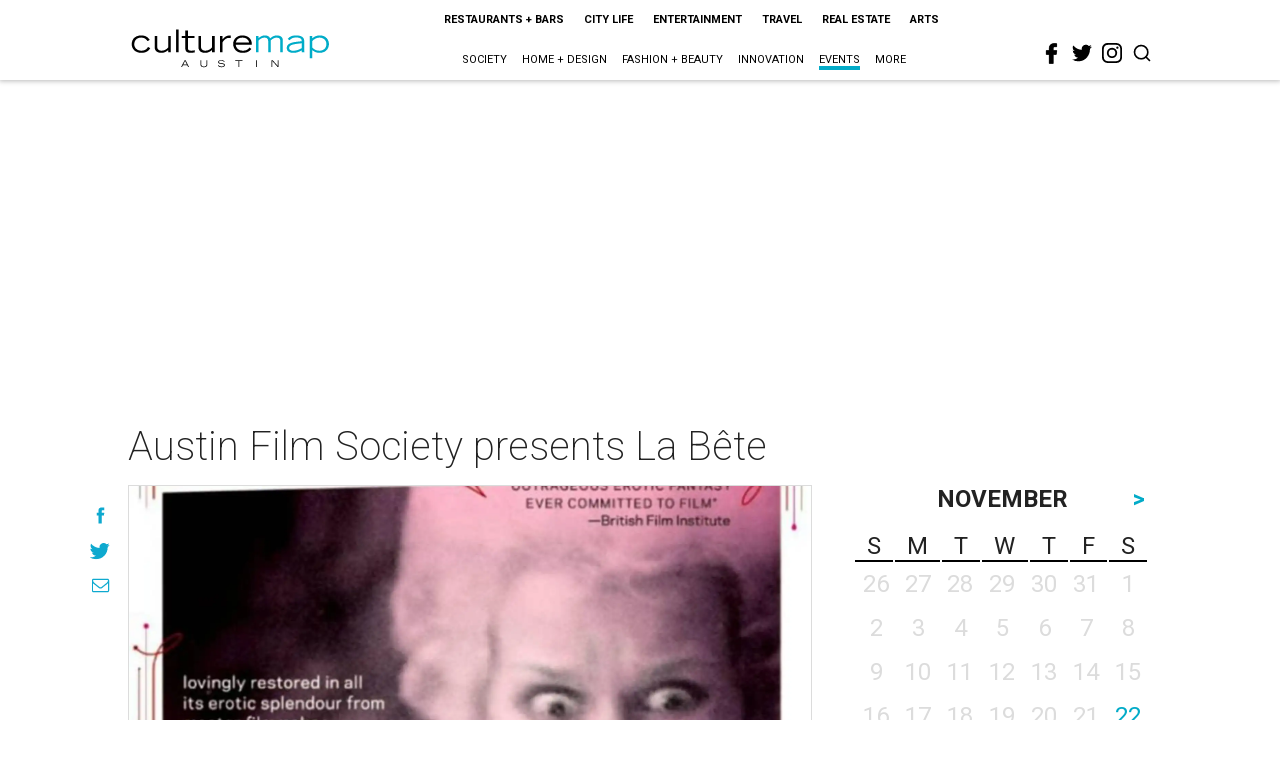

--- FILE ---
content_type: text/html; charset=utf-8
request_url: https://www.google.com/recaptcha/api2/aframe
body_size: 266
content:
<!DOCTYPE HTML><html><head><meta http-equiv="content-type" content="text/html; charset=UTF-8"></head><body><script nonce="vE25tGyizaYcqaB32Af44w">/** Anti-fraud and anti-abuse applications only. See google.com/recaptcha */ try{var clients={'sodar':'https://pagead2.googlesyndication.com/pagead/sodar?'};window.addEventListener("message",function(a){try{if(a.source===window.parent){var b=JSON.parse(a.data);var c=clients[b['id']];if(c){var d=document.createElement('img');d.src=c+b['params']+'&rc='+(localStorage.getItem("rc::a")?sessionStorage.getItem("rc::b"):"");window.document.body.appendChild(d);sessionStorage.setItem("rc::e",parseInt(sessionStorage.getItem("rc::e")||0)+1);localStorage.setItem("rc::h",'1763794600665');}}}catch(b){}});window.parent.postMessage("_grecaptcha_ready", "*");}catch(b){}</script></body></html>